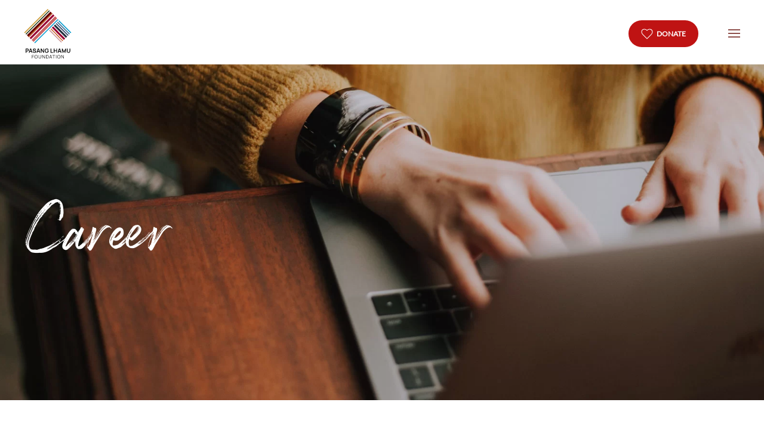

--- FILE ---
content_type: text/html; charset=utf-8
request_url: https://pasanglhamufoundation.org/index.php?option=com_content&view=article&id=74&Itemid=145
body_size: 28540
content:
<!DOCTYPE html>
<html lang="en-gb" dir="ltr" vocab="https://schema.org/">
    <head>
        <meta http-equiv="X-UA-Compatible" content="IE=edge">
        <meta name="viewport" content="width=device-width, initial-scale=1">
        <link rel="shortcut icon" href="/images/favicon.png">
        <link rel="apple-touch-icon" href="/images/apple-touch-icon.png">
        <meta charset="utf-8" />
	<base href="https://pasanglhamufoundation.org/index.php" />
	<meta name="author" content="Super User" />
	<meta name="description" content="Pasang Lhamu Foundation" />
	<title>Career</title>
	<link href="/templates/yootheme_plf/css/theme.9.css?1726989094" rel="stylesheet" />
	<link href="/templates/yootheme/css/theme.update.css?2.7.17" rel="stylesheet" />
	<link href="/templates/yootheme_plf/css/custom.css?2.7.17" rel="stylesheet" />
	<script src="/templates/yootheme/vendor/assets/uikit/dist/js/uikit.min.js?2.7.17"></script>
	<script src="/templates/yootheme/vendor/assets/uikit/dist/js/uikit-icons.min.js?2.7.17"></script>
	<script src="/templates/yootheme/js/theme.js?2.7.17"></script>
	<script>
document.addEventListener('DOMContentLoaded', function() {
            Array.prototype.slice.call(document.querySelectorAll('a span[id^="cloak"]')).forEach(function(span) {
                span.innerText = span.textContent;
            });
        });
	</script>
	<script>var $theme = {};</script>

    </head>
    <body class="">

        
        
        <div class="tm-page">

                        
<div class="tm-header-mobile uk-hidden@l">


    <div class="uk-navbar-container">
        <nav uk-navbar="container: .tm-header-mobile">

                        <div class="uk-navbar-left">

                
                                <a class="uk-navbar-toggle" href="#tm-mobile" uk-toggle>
                    <div uk-navbar-toggle-icon></div>
                                    </a>
                
                
            </div>
            
                        <div class="uk-navbar-center">
                
<a href="https://pasanglhamufoundation.org/" class="uk-navbar-item uk-logo">
    <img alt="Pasang Lhamu Foundation" width="60" src="/images/plmf-logo.svg"></a>
                            </div>
            
            
        </nav>
    </div>

    

<div id="tm-mobile" uk-offcanvas mode="push" overlay>
    <div class="uk-offcanvas-bar">

                <button class="uk-offcanvas-close" type="button" uk-close></button>
        
        
            
<div class="uk-child-width-1-1" uk-grid>    <div>
<div class="uk-panel" id="module-menu-mobile">

    
    
<ul class="uk-nav uk-nav-default uk-nav-parent-icon uk-nav-accordion" uk-nav="targets: &gt; .js-accordion">
    
	<li class="item-101"><a href="/"> Home</a></li>
	<li class="item-110"><a href="/about-us"> About Us</a></li>
	<li class="item-120 js-accordion uk-parent"><a href> Works</a>
	<ul class="uk-nav-sub">

		<li class="item-125"><a href="/works/education"> Education</a></li>
		<li class="item-126"><a href="/works/health"> Health</a></li>
		<li class="item-127"><a href="/works/immediate-relief">  Immediate Relief</a></li>
		<li class="item-128"><a href="/works/skills-development"> Skills Development</a></li>
		<li class="item-129"><a href="/works/fundraiser"> FundRaiser</a></li></ul></li>
	<li class="item-124"><a href="/supporters"> Supporters</a></li>
	<li class="item-121"><a href="/news"> News</a></li>
	<li class="item-145 uk-active"><a href="/career"> Career</a></li>
	<li class="item-109"><a href="/contact"> Contact</a></li></ul>

</div>
</div></div>

            
    </div>
</div>

</div>


<div class="tm-header uk-visible@l" uk-header>







        <div uk-sticky media="@l" cls-active="uk-navbar-sticky" sel-target=".uk-navbar-container">
    
        <div class="uk-navbar-container">
            <div class="uk-container uk-container-expand">
                <nav class="uk-navbar" uk-navbar="{&quot;container&quot;:&quot;.tm-header &gt; [uk-sticky]&quot;}">

                                        <div class="uk-navbar-left">
                        
<a href="https://pasanglhamufoundation.org/" class="uk-navbar-item uk-logo">
    <img alt="Pasang Lhamu Foundation" width="80" src="/images/plmf-logo.svg"><img class="uk-logo-inverse" alt="Pasang Lhamu Foundation" width="80" src="/images/plmf-logo.svg"></a>
                                            </div>
                    
                                        <div class="uk-navbar-right">

                        
<div class="uk-navbar-item" id="module-96">

    
    
<div class="uk-margin-remove-last-child custom"  style="background-image:url(/.)"><a class="el-content uk-button uk-button-danger" href="/contact#bank">

        <span uk-icon="icon: heart; ratio: 1;" style="margin-right: 4px;" ></span>
    
    <span class="uk-text-middle">DONATE</span>

    

</a></div>

</div>


                        
                            <a class="uk-navbar-toggle" href="#tm-navbar" uk-toggle>
                                                                <div uk-navbar-toggle-icon></div>
                            </a>

                                                        <div id="tm-navbar" uk-offcanvas="flip: true; container: true" mode="reveal" overlay>
                                <div class="uk-offcanvas-bar uk-flex uk-flex-column">

                                    <button class="uk-offcanvas-close uk-close-large" type="button" uk-close></button>

                                    
<div class="uk-margin-top" id="module-menu-navbar">

    
    
<ul class="uk-nav uk-nav-default uk-nav-parent-icon uk-nav-accordion" uk-nav="targets: &gt; .js-accordion">
    
	<li class="item-101"><a href="/"> Home</a></li>
	<li class="item-110"><a href="/about-us"> About Us</a></li>
	<li class="item-120 js-accordion uk-parent"><a href> Works</a>
	<ul class="uk-nav-sub">

		<li class="item-125"><a href="/works/education"> Education</a></li>
		<li class="item-126"><a href="/works/health"> Health</a></li>
		<li class="item-127"><a href="/works/immediate-relief">  Immediate Relief</a></li>
		<li class="item-128"><a href="/works/skills-development"> Skills Development</a></li>
		<li class="item-129"><a href="/works/fundraiser"> FundRaiser</a></li></ul></li>
	<li class="item-124"><a href="/supporters"> Supporters</a></li>
	<li class="item-121"><a href="/news"> News</a></li>
	<li class="item-145 uk-active"><a href="/career"> Career</a></li>
	<li class="item-109"><a href="/contact"> Contact</a></li></ul>

</div>


                                </div>
                            </div>
                            
                            
                        
                    </div>
                    
                </nav>
            </div>
        </div>

        </div>
    

</div>
            
            

            
            <div id="system-message-container" data-messages="[]">
</div>

            <!-- Builder #page --><style>#page\#1 .tm-child-list>ul>li:nth-child(n+2), #page\#1 .tm-child-list>ul>li>ul, #page\#1 .uk-list>li:nth-child(n+2), #page\#1 .uk-list>li>ul { margin-top: 0px; } </style>
<div class="uk-section-default uk-light uk-position-relative">
        <div data-src="/templates/yootheme/cache/pasamg-career-3d0fffd4.webp" data-srcset="/component/ajax/?p=image&amp;src=WyJpbWFnZXNcL3Bhc2FtZy1jYXJlZXIuanBnIixbWyJkb1Jlc2l6ZSIsWzc2OCwyODAsNzY4LDI4MF1dLFsiZG9Dcm9wIixbNzY4LDI4MCwwLDBdXSxbInR5cGUiLFsid2VicCIsIjg1Il1dXV0%3D&amp;hash=d4d737eba455c73aae8fb0735d8ba08d 768w, /component/ajax/?p=image&amp;src=WyJpbWFnZXNcL3Bhc2FtZy1jYXJlZXIuanBnIixbWyJkb1Jlc2l6ZSIsWzEwMjMsMzczLDEwMjMsMzczXV0sWyJkb0Nyb3AiLFsxMDI0LDM3MywwLDBdXSxbInR5cGUiLFsid2VicCIsIjg1Il1dXV0%3D&amp;hash=06bb8f0ef2a79e43f3eaeb75a35b0aa3 1024w, /component/ajax/?p=image&amp;src=WyJpbWFnZXNcL3Bhc2FtZy1jYXJlZXIuanBnIixbWyJkb1Jlc2l6ZSIsWzEzNjYsNDk4LDEzNjYsNDk4XV0sWyJkb0Nyb3AiLFsxMzY2LDQ5OCwwLDBdXSxbInR5cGUiLFsid2VicCIsIjg1Il1dXV0%3D&amp;hash=c952d1718ddb013b0e1dae9820ed6904 1366w, /component/ajax/?p=image&amp;src=WyJpbWFnZXNcL3Bhc2FtZy1jYXJlZXIuanBnIixbWyJkb1Jlc2l6ZSIsWzE1OTksNTgzLDE1OTksNTgzXV0sWyJkb0Nyb3AiLFsxNjAwLDU4MywwLDBdXSxbInR5cGUiLFsid2VicCIsIjg1Il1dXV0%3D&amp;hash=2cface557688968c5ad95b3b76a041c1 1600w, /templates/yootheme/cache/pasamg-career-3d0fffd4.webp 1920w" data-sizes="(max-aspect-ratio: 1920/700) 274vh" uk-img class="uk-background-norepeat uk-background-cover uk-background-top-center uk-section uk-section-xlarge uk-flex uk-flex-bottom" uk-height-viewport="offset-top: true; offset-bottom: 20;">    
        
                <div class="uk-position-cover" style="background-color: rgba(8, 7, 7, 0.14);"></div>        
        
                        <div class="uk-width-1-1">
            
                                <div class="uk-container uk-position-relative">                
                    
                    <div class="tm-grid-expand uk-child-width-1-1 uk-grid-margin" uk-grid>
<div class="uk-width-1-1@m">
    
        
            
            
                
                    
<h1 class="uk-heading-large uk-font-tertiary uk-text-left">        Career    </h1>
                
            
        
    
</div>
</div>
                                </div>
                
                        </div>
            
        
        </div>
    
</div>

<div id="page#1" class="uk-section-default uk-section">
    
        
        
        
            
                                <div class="uk-container uk-container-large">                
                    
                    <div class="uk-grid-margin uk-container uk-container-small"><div class="tm-grid-expand uk-child-width-1-1" uk-grid>
<div class="uk-width-1-1@m">
    
        
            
            
                
                    
<h2 class="uk-h3 uk-text-center">        Pasang Lhamu Mountaineering Foundation 
<br>
Shankha Park, Ringroad, Kathmandu 
<br>
Est.: 2059     </h2><div class="uk-panel uk-text-danger uk-text-center"><strong>Position Fulfilled</strong></div>
                
            
        
    
</div>
</div></div><div class="uk-grid-margin uk-container uk-container-small"><div class="tm-grid-expand uk-child-width-1-1" uk-grid>
<div class="uk-width-1-1@m">
    
        
            
            
                
                    <div class="uk-panel uk-margin"><p><strong>Pasang Lhamu Mountaineering Foundation (PLMF)</strong>, Shankha Park, Dhumbarahi, Ringroad, Kathmandu is seeking a qualified candidate for an Office Assistant Intern (Paid) for a 3-month internship with the possibility of being considered for the JOB Placement at PLMF.
<br>
The internship at the Pasang Lhamu Mountaineering Foundation provides opportunities for working with Social Non-Profit organizations and its functions.
<br>
    Interns play a vital role in the organization and execution of administrations task, meeting notes and communications. Interns also have the chance to attend project planning/implementation and executions. 
<br>
While interns are expected to perform daily administrative tasks, there are opportunities to work on long-term projects, depending on the changing needs of the PLMF. Interns at the PLMF have the opportunity to develop their written and oral communication skills and their knowledge of general office procedures. 

</div>
<ul class="uk-list">
    <li class="el-item">                
    <div class="el-content uk-panel">Employment Type: Paid Internship </div>            </li>

    <li class="el-item">                
    <div class="el-content uk-panel">Job Location: Shankha Park, Chapal Kharkhana, Ring Road, Kathmandu </div>            </li>

    <li class="el-item">                
    <div class="el-content uk-panel">Compensation and Schedule: Basic Daily Wages </div>            </li>

    <li class="el-item">                
    <div class="el-content uk-panel">Job Hours: Office Hours (10am-5pm) </div>            </li>

    <li class="el-item">                
    <div class="el-content uk-panel">Job Contract: Initially this will be awarded on a 3-month basis and possible extension for long-term Employment.  </div>            </li>

    <li class="el-item">                
    <div class="el-content uk-panel">Joining Date: As soon as possible </div>            </li>
</ul><div class="uk-panel uk-margin"><strong>Education:</strong> Bachelor’s Degree in Social Work or related field required <br>
<strong>Key Skill:</strong> Reporting Skill, Operational Management Skill, Communication Skill, Marketing & PR Skill </div><div class="uk-panel uk-margin-remove-vertical"><strong>Other Specification:</strong></div>
<ul class="uk-list uk-list-bullet uk-margin-remove-vertical">
    <li class="el-item">                
    <div class="el-content uk-panel">Excellent written and verbal communication skills </div>            </li>

    <li class="el-item">                
    <div class="el-content uk-panel">Excellent time management skills; able to prioritize </div>            </li>

    <li class="el-item">                
    <div class="el-content uk-panel">Self-directed and able to work without supervision</div>            </li>

    <li class="el-item">                
    <div class="el-content uk-panel">Experience with office management software like MS Office including design</div>            </li>

    <li class="el-item">                
    <div class="el-content uk-panel">2 Wheeler with License </div>            </li>
</ul><div class="uk-panel uk-margin uk-margin-remove-bottom"><strong>Core Responsibilities: </strong></div>
<ul class="uk-list uk-list-bullet uk-margin-remove-vertical">
    <li class="el-item">                
    <div class="el-content uk-panel">Office Daily Operations Works </div>            </li>

    <li class="el-item">                
    <div class="el-content uk-panel">Day to Day Outdoor Work  </div>            </li>
</ul><div class="uk-panel uk-margin uk-margin-remove-bottom"><strong>Specific Duties and Responsibilities:</strong>
<br>
The duties of this role are inclusive of, but not limited to the following:  </div>
<ul class="uk-list uk-list-bullet uk-margin-remove-vertical">
    <li class="el-item">                
    <div class="el-content uk-panel">Day to Day Outdoor Work  </div>            </li>

    <li class="el-item">                
    <div class="el-content uk-panel">Maintain and Update the Daily Database, such as filing storage/update of supporters, stakeholders, visitors etc.  </div>            </li>

    <li class="el-item">                
    <div class="el-content uk-panel">Responsible for all logistics of Office  </div>            </li>

    <li class="el-item">                
    <div class="el-content uk-panel">Regular Daily Reporting  </div>            </li>

    <li class="el-item">                
    <div class="el-content uk-panel">Organize office layout, staff meeting, taking notes, scheduling of meeting, communications, reporting and sharing reports and milestone time frames. </div>            </li>

    <li class="el-item">                
    <div class="el-content uk-panel">Create and maintain databases, including receiving registrations and managing databases  </div>            </li>

    <li class="el-item">                
    <div class="el-content uk-panel">Process incoming and outgoing correspondence;  </div>            </li>

    <li class="el-item">                
    <div class="el-content uk-panel">Answer calls and direct inquiries to the appropriate staff member; </div>            </li>

    <li class="el-item">                
    <div class="el-content uk-panel">Making copies and collating documents; </div>            </li>

    <li class="el-item">                
    <div class="el-content uk-panel">Work on special projects as assigned.  </div>            </li>
</ul>
                
            
        
    
</div>
</div></div><div class="uk-grid-margin uk-container uk-container-small"><div class="tm-grid-expand uk-child-width-1-1" uk-grid>
<div class="uk-width-1-1@m">
    
        
            
            
                
                    
<ul class="uk-list">
    <li class="el-item">                
    <div class="el-content uk-panel"><strong>Requirements:</strong></div>            </li>

    <li class="el-item">                
    <div class="el-content uk-panel">This position requires multi-tasking skills and the ability to work independently and under pressure. Excellent interpersonal and communications skills are required.</div>            </li>

    <li class="el-item">                
    <div class="el-content uk-panel">Attention to detail is vital.</div>            </li>

    <li class="el-item">                
    <div class="el-content uk-panel">Demonstrated agility to shift direction in response to changing work situations is critical.</div>            </li>

    <li class="el-item">                
    <div class="el-content uk-panel">Proficiency with Microsoft Office Outlook, Word, and Excel is required.</div>            </li>

    <li class="el-item">                
    <div class="el-content uk-panel">The ideal candidate will have a minimum of one year of administrative and office experience supporting management in a fast-paced office environment.</div>            </li>
</ul><div class="uk-panel uk-margin"><p>A minimum time commitment of 3 months is required, and working hours are negotiable.<br>To Apply: Please submit a cover letter, resume and three references with phone numbers by 27 November 2021 to <span id="cloakdcfa05bd0a471e60c0059eb42d618dba">This email address is being protected from spambots. You need JavaScript enabled to view it.</span><script type='text/javascript'>
				document.getElementById('cloakdcfa05bd0a471e60c0059eb42d618dba').innerHTML = '';
				var prefix = '&#109;a' + 'i&#108;' + '&#116;o';
				var path = 'hr' + 'ef' + '=';
				var addydcfa05bd0a471e60c0059eb42d618dba = 's&#97;p&#97;n&#97;' + '&#64;';
				addydcfa05bd0a471e60c0059eb42d618dba = addydcfa05bd0a471e60c0059eb42d618dba + 'p&#97;s&#97;nglh&#97;m&#117;' + '&#46;' + '&#111;rg';
				var addy_textdcfa05bd0a471e60c0059eb42d618dba = 's&#97;p&#97;n&#97;' + '&#64;' + 'p&#97;s&#97;nglh&#97;m&#117;' + '&#46;' + '&#111;rg';document.getElementById('cloakdcfa05bd0a471e60c0059eb42d618dba').innerHTML += '<a ' + path + '\'' + prefix + ':' + addydcfa05bd0a471e60c0059eb42d618dba + '\'>'+addy_textdcfa05bd0a471e60c0059eb42d618dba+'<\/a>';
		</script><br>NOTE: Only materials delivered by e-mail will be accepted. No telephone calls or personal office visits, please.</p></div>
                
            
        
    
</div>
</div></div><div class="uk-grid-margin uk-container uk-container-small"><div class="tm-grid-expand uk-child-width-1-1" uk-grid>
<div class="uk-width-1-1@m">
    
        
            
            
                
                    
<div class="uk-margin-medium">
    
    
        
        
<a class="el-content uk-button uk-button-default" href="https://pasanglhamufoundation.org/images/office_asistant_paid_intership_15_nov_2021.pdf" target="_blank">
    
        View Pdf    
    
</a>


        
    
    
</div>

                
            
        
    
</div>
</div></div>
                                </div>
                
            
        
    
</div>

            
            

            <!-- Builder #footer -->
<div class="tm-footer uk-section-default">
        <div data-src="/templates/yootheme/cache/opa-bg-f6a8cb06.webp" data-srcset="/component/ajax/?p=image&amp;src=WyJpbWFnZXNcL29wYS1iZy5wbmciLFtbImRvUmVzaXplIixbNzY3LDIzMCw3NjcsMjMwXV0sWyJkb0Nyb3AiLFs3NjgsMjMwLDAsMF1dLFsidHlwZSIsWyJ3ZWJwIiwiMTAwIl1dXV0%3D&amp;hash=8d40dea96c514afc7ff1f9aec7c4e6f0 768w, /component/ajax/?p=image&amp;src=WyJpbWFnZXNcL29wYS1iZy5wbmciLFtbImRvUmVzaXplIixbMTAyNCwzMDcsMTAyNCwzMDddXSxbImRvQ3JvcCIsWzEwMjQsMzA3LDAsMF1dLFsidHlwZSIsWyJ3ZWJwIiwiMTAwIl1dXV0%3D&amp;hash=c4a5deb245c263c61cd4d5104a9a0268 1024w, /templates/yootheme/cache/opa-bg-b4265fce.webp 1366w, /component/ajax/?p=image&amp;src=WyJpbWFnZXNcL29wYS1iZy5wbmciLFtbImRvUmVzaXplIixbMTYwMCw0ODAsMTYwMCw0ODBdXSxbImRvQ3JvcCIsWzE2MDAsNDgwLDAsMF1dLFsidHlwZSIsWyJ3ZWJwIiwiMTAwIl1dXV0%3D&amp;hash=ebab55793cca5572ac07bbee155074f0 1600w, /templates/yootheme/cache/opa-bg-60a5edb5.webp 1920w, /templates/yootheme/cache/opa-bg-f6a8cb06.webp 8192w" data-sizes="(max-aspect-ratio: 8192/2457) 333vh" uk-img class="uk-background-norepeat uk-background-cover uk-background-bottom-center uk-section uk-section-large">    
        
        
        
            
                                <div class="uk-container uk-container-large">                
                    
                    <div class="tm-grid-expand uk-grid-large uk-grid-margin-large" uk-grid>
<div class="uk-width-1-2@s uk-width-1-4@m">
    
        
            
            
                
                    
<div class="uk-margin uk-text-left@m uk-text-center">
        <img width="140" class="el-image" alt data-src="/images/plmf-logo.svg" uk-img>    
    
</div>
<div class="uk-panel uk-text-small uk-margin uk-text-left@m uk-text-center">
Post Box No. 2436
Shankha Park, Ring Road,
Kathmandu, Nepal.<br>

Tel : 977-1-4370 742,<br>
Fax : 977-1-4375 318
<br>
Email : <!--<span id="cloakf21ff98367e70be6bc4b0d4836a94204">This email address is being protected from spambots. You need JavaScript enabled to view it.</span><script type='text/javascript'>
				document.getElementById('cloakf21ff98367e70be6bc4b0d4836a94204').innerHTML = '';
				var prefix = '&#109;a' + 'i&#108;' + '&#116;o';
				var path = 'hr' + 'ef' + '=';
				var addyf21ff98367e70be6bc4b0d4836a94204 = 's&#97;p&#97;n&#97;' + '&#64;';
				addyf21ff98367e70be6bc4b0d4836a94204 = addyf21ff98367e70be6bc4b0d4836a94204 + 'p&#97;s&#97;nglh&#97;m&#117;' + '&#46;' + '&#111;rg';
				var addy_textf21ff98367e70be6bc4b0d4836a94204 = ' s&#97;p&#97;n&#97;@p&#97;s&#97;nglh&#97;m&#117;.&#111;rg';document.getElementById('cloakf21ff98367e70be6bc4b0d4836a94204').innerHTML += '<a ' + path + '\'' + prefix + ':' + addyf21ff98367e70be6bc4b0d4836a94204 + '\'>'+addy_textf21ff98367e70be6bc4b0d4836a94204+'<\/a>';
		</script>,-->
<span id="cloak975ddb7ba2da34c749d111c18dea2ff5">This email address is being protected from spambots. You need JavaScript enabled to view it.</span><script type='text/javascript'>
				document.getElementById('cloak975ddb7ba2da34c749d111c18dea2ff5').innerHTML = '';
				var prefix = '&#109;a' + 'i&#108;' + '&#116;o';
				var path = 'hr' + 'ef' + '=';
				var addy975ddb7ba2da34c749d111c18dea2ff5 = '&#105;nf&#111;' + '&#64;';
				addy975ddb7ba2da34c749d111c18dea2ff5 = addy975ddb7ba2da34c749d111c18dea2ff5 + 'p&#97;s&#97;nglh&#97;m&#117;' + '&#46;' + '&#111;rg';
				var addy_text975ddb7ba2da34c749d111c18dea2ff5 = ' &#105;nf&#111;@p&#97;s&#97;nglh&#97;m&#117;.&#111;rg';document.getElementById('cloak975ddb7ba2da34c749d111c18dea2ff5').innerHTML += '<a ' + path + '\'' + prefix + ':' + addy975ddb7ba2da34c749d111c18dea2ff5 + '\'>'+addy_text975ddb7ba2da34c749d111c18dea2ff5+'<\/a>';
		</script></div>
                
            
        
    
</div>

<div class="uk-width-1-2@s uk-width-1-4@m">
    
        
            
            
                
                    
<h3 class="uk-h5 uk-text-left@s uk-text-center">        Our Works    </h3>
<ul class="uk-list uk-text-left@s uk-text-center">
    <li class="el-item">                
    <div class="el-content uk-panel"><a href="/works/education" class="el-link uk-link-text uk-margin-remove-last-child">Education</a></div>            </li>

    <li class="el-item">                
    <div class="el-content uk-panel"><a href="/works/health" class="el-link uk-link-text uk-margin-remove-last-child">Health</a></div>            </li>

    <li class="el-item">                
    <div class="el-content uk-panel"><a href="/works/immediate-relief" class="el-link uk-link-text uk-margin-remove-last-child">Immediate Relief</a></div>            </li>

    <li class="el-item">                
    <div class="el-content uk-panel"><a href="/works/skills-development" class="el-link uk-link-text uk-margin-remove-last-child">Skills Development</a></div>            </li>

    <li class="el-item">                
    <div class="el-content uk-panel"><a href="/works/fundraiser" class="el-link uk-link-text uk-margin-remove-last-child">Fundraiser</a></div>            </li>
</ul>
                
            
        
    
</div>

<div class="uk-width-1-2@s uk-width-1-4@m">
    
        
            
            
                
                    
<h3 class="uk-h5 uk-text-left@s uk-text-center">        Donate    </h3><div class="uk-panel uk-margin uk-text-left@m uk-text-center"><strong>Bank Details:</strong><br>
Pasang Lhamu Mountaineering Foundation<br>
NIBL – SCHOLARSHIP FUND<br>
Account no. 02902050250122<br>
Swift: NIBLNPKT</div>
                
            
        
    
</div>

<div class="uk-width-1-2@s uk-width-1-4@m">
    
        
            
            
                
                    
<h3 class="uk-h5 uk-text-left@s uk-text-center">        Quick Links    </h3>
<ul class="uk-list uk-text-left@s uk-text-center">
    <li class="el-item">                
    <div class="el-content uk-panel"><a href="/" class="el-link uk-link-text uk-margin-remove-last-child">Home</a></div>            </li>

    <li class="el-item">                
    <div class="el-content uk-panel"><a href="/about-us" class="el-link uk-link-text uk-margin-remove-last-child">About</a></div>            </li>

    <li class="el-item">                
    <div class="el-content uk-panel"><a href="/news" class="el-link uk-link-text uk-margin-remove-last-child">News</a></div>            </li>

    <li class="el-item">                
    <div class="el-content uk-panel"><a href="/contact" class="el-link uk-link-text uk-margin-remove-last-child">Contact</a></div>            </li>
</ul>
                
            
        
    
</div>
</div><div class="tm-grid-expand uk-child-width-1-1 uk-grid-margin" uk-grid>
<div class="uk-width-1-1@m">
    
        
            
            
                
                    <hr>
                
            
        
    
</div>
</div><div class="tm-grid-expand uk-grid-margin" uk-grid>
<div class="uk-width-1-4@m">
    
        
            
            
                
                    
<h3 class="uk-h5 uk-text-left@s uk-text-center">        Follow Us    </h3>
<div class="uk-margin uk-text-left@m uk-text-center">    <div class="uk-child-width-auto uk-grid-small uk-flex-inline" uk-grid>
            <div>
<a class="el-link uk-icon-button" href="https://www.facebook.com/profile.php?id=100048109193046" target="_blank" rel="noreferrer"><span uk-icon="icon: facebook;"></span></a></div>
            <div>
<a class="el-link uk-icon-button" href="https://twitter.com/Pasanglhamufndn" target="_blank" rel="noreferrer"><span uk-icon="icon: twitter;"></span></a></div>
            <div>
<a class="el-link uk-icon-button" href="https://instagram.com/pasanglhamufoundation" target="_blank" rel="noreferrer"><span uk-icon="icon: instagram;"></span></a></div>
    
    </div></div>
                
            
        
    
</div>

<div class="uk-grid-item-match uk-flex-middle uk-width-1-2@m">
    
        
            
                        <div class="uk-panel uk-width-1-1">            
                
                    <div class="uk-panel uk-text-small uk-margin uk-text-center">©<script> document.currentScript.insertAdjacentHTML('afterend', '<time datetime="' + new Date().toJSON() + '">' + new Intl.DateTimeFormat(document.documentElement.lang, {year: 'numeric'}).format() + '</time>'); </script> Pasang Lhamu Foundation. All rights reserved.
Website by <a href="https://www.curvesncolors.com/" target="_blank">Curves n' Colors</a></div>
                
                        </div>
            
        
    
</div>

<div class="uk-grid-item-match uk-flex-middle uk-width-1-4@m">
    
        
            
                        <div class="uk-panel uk-width-1-1">            
                
                    
<div class="uk-margin uk-text-right@m uk-text-center"><a href="#" uk-totop uk-scroll></a></div>
                
                        </div>
            
        
    
</div>
</div>
                                </div>
                
            
        
        </div>
    
</div>

        </div>

        
        

    </body>
</html>


--- FILE ---
content_type: text/css
request_url: https://pasanglhamufoundation.org/templates/yootheme_plf/css/custom.css?2.7.17
body_size: 1519
content:
/** Generated by FG **/
@font-face {
	font-family: 'Conv_Rockness';
	src: url('../fonts/Rockness.eot');
	src: local('☺'), url('../fonts/Rockness.woff') format('woff'), url('../fonts/Rockness.ttf') format('truetype'), url('../fonts/Rockness.svg') format('svg');
	font-weight: normal;
	font-style: normal;
}


.slide-overlay .uk-position-cover {
    background: rgba(0, 0, 0, 0.85);
    background: -moz-linear-gradient(45deg, rgba(0, 0, 0, 0.85) 0%, rgba(0, 0, 0, 0.85) 4%, rgba(0, 0, 0, 0.57) 20%, rgba(0, 0, 0, 0) 53%);
    background: -webkit-gradient(left bottom, right top, color-stop(0%, rgba(0, 0, 0, 0.85)), color-stop(4%, rgba(0, 0, 0, 0.85)), color-stop(20%, rgba(0, 0, 0, 0.57)), color-stop(53%, rgba(0, 0, 0, 0)));
    background: -webkit-linear-gradient(45deg, rgba(0, 0, 0, 0.85) 0%, rgba(0, 0, 0, 0.85) 4%, rgba(0, 0, 0, 0.57) 20%, rgba(0, 0, 0, 0) 53%);
    background: -o-linear-gradient(45deg, rgba(0, 0, 0, 0.85) 0%, rgba(0, 0, 0, 0.85) 4%, rgba(0, 0, 0, 0.57) 20%, rgba(0, 0, 0, 0) 53%);
    background: -ms-linear-gradient(45deg, rgba(0, 0, 0, 0.85) 0%, rgba(0, 0, 0, 0.85) 4%, rgba(0, 0, 0, 0.57) 20%, rgba(0, 0, 0, 0) 53%);
    background: linear-gradient(45deg, rgba(0, 0, 0, 0.85) 0%, rgba(0, 0, 0, 0.85) 4%, rgba(0, 0, 0, 0.57) 20%, rgba(0, 0, 0, 0) 53%);
    filter: progid:DXImageTransform.Microsoft.gradient(startColorstr='#000000', endColorstr='#000000', GradientType=1);
    padding-left: 10%;
}

.uk-offcanvas-bar {
    background: url(../img/menu-bg.jpg) no-repeat bottom center;
   
}

--- FILE ---
content_type: image/svg+xml
request_url: https://pasanglhamufoundation.org/images/plmf-logo.svg
body_size: 9049
content:
<?xml version="1.0" encoding="utf-8"?>
<!-- Generator: Adobe Illustrator 24.3.0, SVG Export Plug-In . SVG Version: 6.00 Build 0)  -->
<svg version="1.1" id="Layer_1" xmlns="http://www.w3.org/2000/svg" xmlns:xlink="http://www.w3.org/1999/xlink" x="0px" y="0px"
	 viewBox="0 0 380.1 393.8" style="enable-background:new 0 0 380.1 393.8;" xml:space="preserve">
<style type="text/css">
	.st0{fill:#0099CC;}
	.st1{fill:#35688F;}
	.st2{fill:#253B60;}
	.st3{fill:#24303E;}
	.st4{fill:#990033;}
	.st5{fill:#CC6633;}
	.st6{fill:#CC9999;}
	.st7{fill:#CC9933;}
	.st8{fill:#344525;}
	.st9{fill:#660000;}
	.st10{fill:#CC6666;}
</style>
<g>
	<g id="Layer_2_1_">
		<g id="Layer_1-2_3_">
			
				<rect x="322.7" y="73.4" transform="matrix(0.7071 -0.7071 0.7071 0.7071 -4.5351 272.2766)" class="st0" width="7.5" height="136.4"/>
			
				<rect x="311.9" y="84" transform="matrix(0.7071 -0.7071 0.7071 0.7071 -15.1651 267.8047)" class="st1" width="7.5" height="136.4"/>
			
				<rect x="301.3" y="94.7" transform="matrix(0.7071 -0.7071 0.7071 0.7071 -25.8228 263.4077)" class="st2" width="7.5" height="136.4"/>
			
				<rect x="284.2" y="108" transform="matrix(0.7071 -0.7071 0.7071 0.7071 -39.1648 257.9223)" class="st3" width="15.1" height="136.4"/>
			
				<rect x="268.3" y="124" transform="matrix(0.7071 -0.7071 0.7071 0.7071 -55.1072 251.3018)" class="st4" width="15.1" height="136.4"/>
			
				<rect x="258.7" y="137.2" transform="matrix(0.7071 -0.7071 0.7071 0.7071 -68.3987 245.7586)" class="st5" width="7.6" height="136.4"/>
			
				<rect x="248" y="148" transform="matrix(0.7071 -0.7071 0.7071 0.7071 -79.1465 241.3743)" class="st6" width="7.6" height="136.4"/>
			
				<rect x="-33.3" y="92.6" transform="matrix(0.7071 -0.7071 0.7071 0.7071 -39.0879 98.3531)" class="st7" width="264.9" height="7.6"/>
			
				<rect x="-22.6" y="103.2" transform="matrix(0.7071 -0.7071 0.7071 0.7071 -43.4866 109.0182)" class="st8" width="264.9" height="7.6"/>
			
				<rect x="-6.6" y="111.6" transform="matrix(0.7071 -0.7071 0.7071 0.7071 -50.05 125.0142)" class="st9" width="264.9" height="22.7"/>
			
				<rect x="12" y="134" transform="matrix(0.7071 -0.7071 0.7071 0.7071 -57.7941 143.6175)" class="st4" width="264.9" height="15.1"/>
			
				<rect x="30.7" y="148.9" transform="matrix(0.7071 -0.7071 0.7071 0.7071 -65.5183 162.3346)" class="st10" width="264.9" height="22.7"/>
			<polygon class="st0" points="270.3,80 275.6,85.3 88.1,272.7 82.9,267.2 			"/>
			
				<rect x="-1.3" y="124.4" transform="matrix(0.7071 -0.7071 0.7071 0.7071 -52.2541 130.3263)" class="st5" width="264.9" height="7.6"/>
		</g>
	</g>
	<g>
		<path d="M19.4,331.5h7.9c0.3,0,0.6,0,1.1,0c0.3,0,0.7-0.1,1.1-0.2c0.8-0.2,1.6-0.6,2.1-1.2c0.5-0.5,0.8-1.3,1.1-1.9
			c0.2-0.6,0.3-1.4,0.3-2.1s-0.1-1.5-0.3-2.1c-0.2-0.7-0.6-1.4-1.1-2c-0.5-0.6-1.3-1.1-2.1-1.2c-0.3-0.1-0.7-0.1-1.1-0.2h-1.1h-7.9
			C19.4,320.5,19.4,331.5,19.4,331.5z M14,348.2v-33h13.6h1.3c0.4,0,0.9,0.1,1.4,0.1c1.7,0.2,3.3,0.8,4.7,1.9
			c1.3,0.9,2.2,2.2,2.7,3.7c1.2,3.2,1.2,6.7,0,9.9c-0.6,1.5-1.6,2.7-2.7,3.7c-1.4,1.1-2.9,1.7-4.7,1.9c-0.4,0.1-0.8,0.1-1.4,0.1
			c-0.5,0-0.9,0-1.2,0h-8.1v11.4L14,348.2z"/>
		<path d="M45.3,340.9v-5.1h17.2v5.1H45.3z M39.4,348.2l10.4-33h8.1l10.4,33h-5.7l-9.4-29.6h1.3l-9.3,29.6H39.4z"/>
		<path d="M84.4,348.8c-2.2,0-4.5-0.4-6.5-1.3c-1.9-0.7-3.5-2-4.8-3.6c-1.3-1.6-2.1-3.5-2.3-5.6l5.8-0.8c0.4,1.8,1.5,3.4,2.9,4.6
			c1.5,1.1,3.4,1.6,5.2,1.6c1.2,0,2.2-0.2,3.3-0.5c0.9-0.3,1.8-0.8,2.4-1.6c0.6-0.7,0.9-1.6,0.9-2.5c0-0.4-0.1-0.8-0.2-1.3
			c-0.1-0.4-0.4-0.7-0.6-1.1c-0.3-0.3-0.7-0.6-1.2-0.8c-0.5-0.2-1.1-0.4-1.6-0.6l-8.5-2.5c-0.8-0.2-1.6-0.5-2.3-0.8
			c-0.8-0.4-1.7-0.8-2.4-1.5c-0.7-0.6-1.4-1.5-1.8-2.4c-0.5-1.2-0.7-2.3-0.7-3.6c-0.1-1.9,0.5-3.7,1.6-5.4c1.1-1.5,2.6-2.5,4.4-3.2
			c1.9-0.7,4.1-1.1,6.1-1.1s4.2,0.3,6.1,1.2c1.7,0.7,3.2,1.8,4.5,3.3c1.3,1.5,2.1,3.3,2.5,5.2l-6,1.1c-0.2-1.1-0.6-2.1-1.4-2.9
			c-0.6-0.8-1.6-1.5-2.5-1.9c-1.1-0.4-2.1-0.6-3.2-0.6s-2,0.1-2.9,0.4c-0.8,0.3-1.7,0.8-2.2,1.5c-0.5,0.6-0.8,1.4-0.8,2.2
			c0,0.7,0.2,1.5,0.7,2s1.2,0.9,1.8,1.2c0.7,0.3,1.5,0.5,2.2,0.7l6,1.6c0.8,0.2,1.7,0.5,2.7,0.8c1.1,0.4,2,0.8,2.8,1.5
			c0.9,0.6,1.7,1.6,2.3,2.5c0.6,1.3,0.9,2.6,0.8,4.1c0,1.6-0.3,3-1.1,4.5c-0.7,1.3-1.7,2.3-2.8,3.2c-1.3,0.8-2.6,1.5-4.2,1.9
			C87.7,348.6,86.1,348.8,84.4,348.8z"/>
		<path d="M106.7,340.9v-5.1h17.2v5.1H106.7z M100.8,348.2l10.4-33h8.1l10.4,33h-5.7l-9.4-29.6h1.3l-9.3,29.6H100.8z"/>
		<polygon points="134.5,348.2 134.5,315.2 140.2,315.2 155.4,338.4 155.4,315.2 160.9,315.2 160.9,348.2 155.4,348.2 140.2,324.9 
			140.2,348.2 		"/>
		<path d="M181.7,348.8c-2,0-4.1-0.4-6-1.2c-1.8-0.7-3.5-1.9-4.9-3.3c-1.5-1.6-2.5-3.4-3.3-5.5c-0.8-2.3-1.3-4.8-1.2-7.3
			c-0.1-3.2,0.6-6.4,2-9.2c1.3-2.4,3.2-4.5,5.6-5.9c2.4-1.4,5.1-2.1,7.9-2c4.1,0,7.2,0.9,9.7,2.7c2.4,2,4.2,4.8,4.8,8l-5.7,0.8
			c-0.5-1.8-1.6-3.5-3-4.7c-1.4-1.1-3.5-1.8-5.5-1.7c-1.9-0.1-3.8,0.4-5.6,1.5c-1.5,1.1-2.6,2.4-3.3,4.2c-1.5,4.1-1.5,8.5,0,12.6
			c0.6,1.7,1.8,3,3.3,4.2c1.6,1.1,3.5,1.6,5.6,1.5c1.5,0,2.9-0.2,4.4-0.9c1.3-0.6,2.3-1.6,3-2.7c0.8-1.5,1.4-3,1.6-4.7h-5.8v-4.3
			h11.7c0,0.2,0.1,0.6,0.1,1.1c0,0.4,0,0.7,0,0.8c0.1,2.8-0.5,5.8-1.8,8.3c-1.2,2.3-3,4.4-5.4,5.7
			C187.5,348.2,184.6,348.9,181.7,348.8z"/>
		<polygon points="212.8,348.2 212.8,315.2 218.4,315.2 218.4,342.9 232.9,342.9 233,348.2 		"/>
		<polygon points="237.5,348.2 237.5,315.2 243,315.2 243,329 258.7,329.1 258.7,315.2 264.1,315.2 264.1,348.2 258.7,348.2 
			258.7,334.2 243,334.2 243,348.2 		"/>
		<path d="M274.8,340.9v-5.1H292v5.1H274.8z M269.1,348.2l10.4-33h8.1l10.4,33h-5.7l-9.4-29.6h1.3l-9.3,29.6H269.1z"/>
		<polygon points="302.8,348.2 302.8,315.2 307.7,315.2 319,338.5 330.5,315.2 335.5,315.2 335.5,348.2 330.4,348.2 330.4,327 
			320.3,348.2 318,348.2 307.9,327 307.9,348.2 		"/>
		<path d="M355.9,348.8c-2.4,0-4.8-0.5-6.9-1.6c-1.9-1.1-3.6-2.5-4.7-4.5c-1.2-2.1-1.7-4.5-1.7-6.8v-20.7h5.6v20.6
			c0,1.2,0.2,2.2,0.6,3.3c0.4,0.9,0.9,1.8,1.7,2.4c0.7,0.6,1.6,1.2,2.4,1.6c0.9,0.3,1.9,0.5,2.8,0.5c0.9,0,2-0.2,2.8-0.5
			c1.9-0.7,3.4-2.1,4.2-4.1c0.4-1.1,0.6-2.1,0.6-3.3v-20.7h5.6v20.8c0.1,2.3-0.5,4.8-1.7,6.8c-1.1,1.9-2.7,3.5-4.7,4.5
			C360.7,348.3,358.3,348.9,355.9,348.8z"/>
	</g>
	<polygon points="63.9,393.2 63.9,365.9 79.6,365.9 79.6,368.7 66.7,368.7 66.7,378.2 77.4,378.2 77.4,380.9 66.7,380.9 66.7,393.2 
			"/>
	<path d="M96.9,391.1c2.1,0,3.9-0.5,5.4-1.5c1.4-1,2.5-2.3,3.2-4.1c0.7-1.7,1.1-3.8,1.1-6s-0.4-4.3-1.1-6c-0.7-1.7-1.8-3.1-3.2-4.1
		c-1.4-1-3.2-1.5-5.4-1.5c-2.1,0-3.9,0.5-5.3,1.5c-1.4,1-2.5,2.3-3.2,4.1c-0.7,1.7-1.1,3.8-1.1,6c0,2.3,0.3,4.3,1.1,6
		c0.7,1.7,1.8,3.1,3.2,4.1C92.9,390.6,94.7,391.1,96.9,391.1z M96.9,393.8c-2.7,0-5-0.6-6.9-1.8c-1.9-1.2-3.3-2.9-4.3-5
		c-1-2.1-1.4-4.6-1.4-7.4c0-2.8,0.5-5.3,1.4-7.4c1-2.1,2.4-3.8,4.3-5c1.9-1.2,4.2-1.8,6.9-1.8c2.7,0,5,0.6,6.9,1.8
		c1.9,1.2,3.3,2.9,4.3,5c1,2.1,1.5,4.6,1.5,7.4c0,2.8-0.5,5.3-1.5,7.4c-1,2.1-2.4,3.8-4.3,5C101.9,393.2,99.6,393.8,96.9,393.8z"/>
	<path d="M127.8,393.8c-2.1,0-3.9-0.4-5.5-1.3c-1.6-0.9-2.9-2.1-3.8-3.6c-0.9-1.6-1.4-3.4-1.4-5.5v-17.5l2.8,0V383
		c0,1.4,0.2,2.6,0.7,3.7c0.5,1,1.1,1.9,1.9,2.5c0.8,0.7,1.6,1.2,2.6,1.5c0.9,0.3,1.8,0.5,2.7,0.5c0.9,0,1.8-0.2,2.7-0.5
		c0.9-0.3,1.8-0.8,2.5-1.5c0.8-0.7,1.4-1.5,1.9-2.5c0.5-1,0.7-2.3,0.7-3.7v-17.1h2.8v17.5c0,2.1-0.5,3.9-1.4,5.5
		c-0.9,1.6-2.2,2.8-3.8,3.6C131.7,393.4,129.9,393.8,127.8,393.8z"/>
	<polygon points="147,393.2 147,365.9 149.8,365.9 164.8,388.3 164.8,365.9 167.6,365.9 167.6,393.2 164.8,393.2 149.8,370.8 
		149.8,393.2 	"/>
	<path d="M179,390.6h5.4c0.5,0,1.1,0,1.7,0c0.6,0,1.1-0.1,1.5-0.2c1.6-0.3,2.9-0.9,3.9-1.9c1-1,1.7-2.3,2.2-3.8
		c0.5-1.5,0.7-3.2,0.7-5c0-1.8-0.2-3.5-0.7-5.1c-0.5-1.5-1.2-2.8-2.2-3.8c-1-1-2.3-1.6-3.9-1.9c-0.4-0.1-1-0.1-1.6-0.2
		c-0.6,0-1.2,0-1.7,0H179V390.6z M176.1,393.2v-27.4h8.3c0.3,0,0.8,0,1.5,0c0.7,0,1.4,0.1,2,0.2c2.1,0.3,3.8,1.1,5.2,2.3
		c1.4,1.3,2.4,2.9,3.1,4.8c0.7,1.9,1,4.1,1,6.4c0,2.3-0.3,4.5-1,6.4c-0.7,1.9-1.7,3.5-3.1,4.8c-1.4,1.3-3.1,2-5.2,2.3
		c-0.6,0.1-1.3,0.1-2,0.1c-0.7,0-1.2,0-1.5,0H176.1z"/>
	<path d="M206.2,386.6V384h14.1v2.6H206.2z M202,393.2l9.4-27.4h3.7l9.4,27.4h-2.9l-9-25.8h1.1l-8.9,25.8H202z"/>
	<polygon points="236.5,393.2 236.5,368.5 226.9,368.5 226.9,365.9 248.8,365.9 248.8,368.5 239.3,368.5 239.3,393.2 	"/>
	<rect x="255.7" y="365.9" width="2.8" height="27.4"/>
	<path d="M278.4,391.1c2.1,0,3.9-0.5,5.4-1.5c1.4-1,2.5-2.3,3.2-4.1c0.7-1.7,1.1-3.8,1.1-6s-0.4-4.3-1.1-6c-0.7-1.7-1.8-3.1-3.2-4.1
		c-1.4-1-3.2-1.5-5.4-1.5c-2.1,0-3.9,0.5-5.3,1.5c-1.4,1-2.5,2.3-3.2,4.1c-0.7,1.7-1.1,3.8-1.1,6c0,2.3,0.3,4.3,1.1,6
		c0.7,1.7,1.8,3.1,3.2,4.1C274.5,390.6,276.2,391.1,278.4,391.1z M278.4,393.8c-2.7,0-5-0.6-6.9-1.8c-1.9-1.2-3.3-2.9-4.3-5
		c-1-2.1-1.4-4.6-1.4-7.4c0-2.8,0.5-5.3,1.4-7.4c1-2.1,2.4-3.8,4.3-5c1.9-1.2,4.2-1.8,6.9-1.8c2.7,0,5,0.6,6.9,1.8
		c1.9,1.2,3.3,2.9,4.3,5c1,2.1,1.5,4.6,1.5,7.4c0,2.8-0.5,5.3-1.5,7.4c-1,2.1-2.4,3.8-4.3,5C283.4,393.2,281.1,393.8,278.4,393.8z"
		/>
	<polygon points="298,393.2 298,365.9 300.8,365.9 315.9,388.3 315.9,365.9 318.7,365.9 318.7,393.2 315.9,393.2 300.8,370.8 
		300.8,393.2 	"/>
</g>
</svg>
